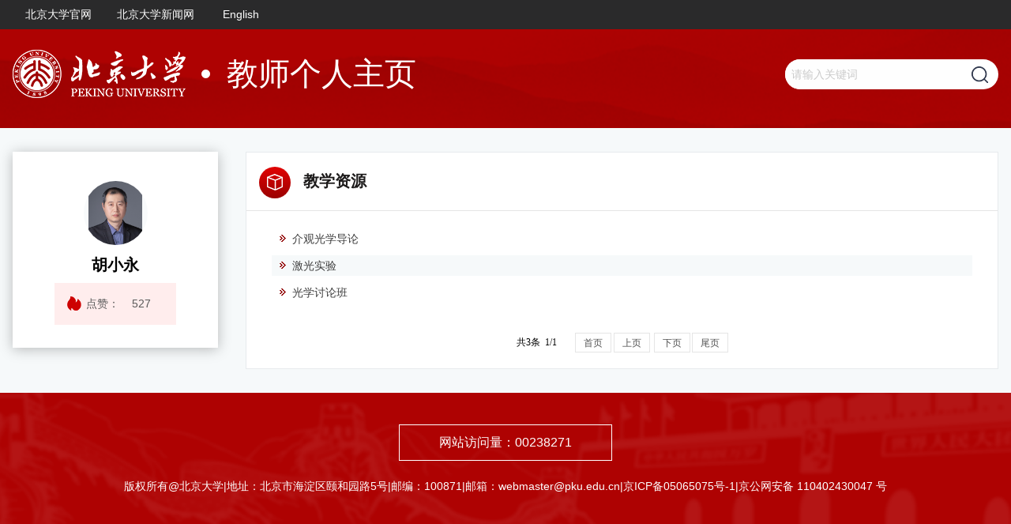

--- FILE ---
content_type: text/html
request_url: http://faculty.pku.edu.cn/huxiaoyong/zh_CN/jxzy/7485/list/index.htm
body_size: 4332
content:
<!DOCTYPE html>
<html lang="zh-cn">
<head><meta name="renderer" content="webkit"><meta http-equiv="X-UA-COMPATIBLE" content="IE=edge,chrome=1"/>
    <meta name="viewport" content="width=device-width, initial-scale=1">
    <meta http-equiv="Content-Type" content="text/html; charset=UTF-8">
    <meta name="viewport" content="width=device-width, initial-scale=1, minimum-scale=1, maximum-scale=1, user-scalable=no">
    <meta name="applicable-device" content="pc,mobile">
    <meta http-equiv="Content-Type" content="text/html; charset=UTF-8">
    <meta http-equiv="X-UA-Compatible" content="IE=9,IE=edge,chrome=1">
    <meta http-equiv="Cache-Control" content="no-transform">
    <meta http-equiv="Cache-Control" content="no-siteapp">
    <meta name="applicable-device" content="pc,mobile">
    <meta name="renderer" content="webkit">
    <meta name="screen-orientation" content="portrait">
    <meta name="x5-orientation" content="portrait">
    <title>胡小永 中文主页--教学资源</title><META Name="keywords" Content="胡小永," />
<META Name="description" Content="胡小永,Hu Xiaoyong,北京大学主页主页平台管理系统,教学资源胡小永," />
<META Name="format-detection" Content="telephone=no" />

    <link rel="stylesheet" href="/_ts/wlxydzmb/css/common.css">
    <link rel="stylesheet" href="/_ts/wlxydzmb/css/index.css">
    <link rel="stylesheet" href="/_ts/wlxydzmb/css/list.css">
    <link rel="stylesheet" href="/_ts/wlxydzmb/css/style-other.css">
    <!--[if lte IE 9]>
    <link rel="stylesheet" href="/_ts/wlxydzmb/css/ie9.css">
    <![endif]-->
    <!--[if gte IE 10]>
    <link rel="stylesheet" href="/_ts/wlxydzmb/css/ie10.css">
    <![endif]-->
<script language="javascript" src="/system/resource/js/jquery/jquery-latest.min.js"></script>
<!--Announced by Visual SiteBuilder 9-->
<link rel="stylesheet" type="text/css" href="/_ts/wlxydzmb/_sitegray/_sitegray_d.css" />
<script language="javascript" src="/_ts/wlxydzmb/_sitegray/_sitegray.js"></script>
<!-- CustomerNO:77656262657232307e7847545253544500000000 -->
<link rel="stylesheet" type="text/css" href="/wlxydzmb/common/list.vsb.css" />
<script type="text/javascript" src="/system/resource/js/vsbscreen.min.js" id="_vsbscreen" ></script>
<script type="text/javascript" src="/system/resource/js/counter.js"></script>
<script type="text/javascript">_jsq_(1002,'/common/list.jsp',-1,1616019862)</script>
</head>
<body > <div style='width:0px;height:0px;overflow: hidden;'><img src=""  /></div>



<div class="temp_page">
    


<div class="move_nav">
       
                
       
    </div>
    
    
    
    
    
    
    
    

    <div class="page_top">
        <div class="top_info">
            <div class="page_width clearfix">
                <div class="move_nav_title float-left"></div>
                <div class="float-left">
                
<script language="javascript" src="/system/resource/tsites/tsitesclick.js"></script>
<script> var _tsites_com_view_mode_type_=8;</script>
<a href="https://www.pku.edu.cn/"  target=_blank title="北京大学官网" >北京大学官网</a><a href="http://pkunews.pku.edu.cn/"  target=_blank title="北京大学新闻网" >北京大学新闻网</a>

                



<a href="http://faculty.pku.edu.cn/huxiaoyong/en/index.htm">English</a>



                </div>
            </div>
        </div>
        <div class="header">
            <div class="page_width flex-container align-justify align-middle">
                




<script> var _tsites_com_view_mode_type_=8;</script>


<div class="logo flex-container align-middle">
                    <a class="logo_link" href="http://faculty.pku.edu.cn">
                        <img src="/_resources/group1/M00/00/05/cxv0A14lCNyALmdfAAAXpIgQYHo299.png">
                    </a>
                    <div class="web_name">教师个人主页</div>
                </div>
                
<script language="javascript" src="/system/resource/tsites/com/search/tsitesearch.js"></script><script language="javascript" src="/system/resource/js/base64.js"></script><div class="search flex-container">
<form action="/huxiaoyong/zh_CN/search/7485/search/result.htm" method="post" id="searchform256400" style="display:inline" onsubmit="return (new TsiteSearch()).checkSearch('searchform256400','keyWord_temp');">
    <input type="hidden" name="tsites_search_content" id="tsites_search_content" value='' /><input type="hidden" name="_tsites_search_current_language_" id="_tsites_search_current_language_" value='zh_CN' />
    <input type="text" placeholder="请输入关键词" name="keyWord_temp" id="keyWord_temp" value=""> 
    <button type="button" class="search_btn" onclick="submitvalue();"></button>
</form>
</div>
<!--如果不能点击使用submitvalue()-->
<script>
function submitvalue()
{
    $('#searchform256400').submit();
}
</script>



            </div>

        </div>
    </div>

    <div class="main_index page_width clearfix">
        <div class="left_column float-left">
            <div class="te_pic f3">
                <div class="te_pic_one">

<img src="/_resources/group1/M00/00/13/cxv0A15vOw6AD2KWAAG1eRaSY3Q379.png"><script language="javascript" src="/system/resource/tsites/imagescale.js"></script>
<script type="text/javascript"> 
 var u_u5_pic = new ImageScale("u_u5_",226,273,true,true);u_u5_pic.addimg("/_resources/group1/M00/00/13/cxv0A15vOw6AD2KWAAG1eRaSY3Q379.png","","胡小永","1998");
</script>
</div>
                <div class="te_pic_name">胡小永<script> var _tsites_com_view_mode_type_=8;</script>
<script language="javascript" src="/system/resource/tsites/tsitesencrypt.js"></script></div>
                <div class="te_pic_hit"><span><i></i>点赞：<span id="_parise_obj_u7"></span><script language="javascript" src="/system/resource/tsites/TsitesPraiseUtil.js"></script>
<script> var _TsitesPraiseUtil_u7= new TsitesPraiseUtil();_TsitesPraiseUtil_u7.setParam({'nodeid':'_parise_obj_u7','iscanclickidobj':'iscanclick_parise_obj_u7','pdtype':'0','imageid':'_parise_imgobj_u7','apptype':'index','basenum':'0','uid':'1998','homepageid':1679,'limttype':'specilpage','limithour':0,'contentid':0});</script>
</span></div>
            </div>
            <div class="nav">


<div class="nav">
       
                
       
    </div>
    
    
    
    
    
    
    
    
</div>
        </div>
        <div class="right_column float-left">
            
            <div class="te_pic f3">
                

<div class="te_pic_one">
                    <img src="/_resources/group1/M00/00/13/cxv0A15vOw6AD2KWAAG1eRaSY3Q379.png">
                </div>
<script type="text/javascript"> 
 var u_u9_pic = new ImageScale("u_u9_",226,273,true,true);u_u9_pic.addimg("/_resources/group1/M00/00/13/cxv0A15vOw6AD2KWAAG1eRaSY3Q379.png","","胡小永","1998");
</script>

                <div class="te_pic_name">胡小永</div><script> var _tsites_com_view_mode_type_=8;</script>

                <div class="te_pic_hit">

<span><i></i>点赞：<span id="_parise_obj_u11"></span></span>
<script> var _TsitesPraiseUtil_u11= new TsitesPraiseUtil();_TsitesPraiseUtil_u11.setParam({'nodeid':'_parise_obj_u11','iscanclickidobj':'iscanclick_parise_obj_u11','pdtype':'0','imageid':'_parise_imgobj_u11','apptype':'index','basenum':'0','uid':'1998','homepageid':1679,'limttype':'specilpage','limithour':0,'contentid':0});</script>
</div>
            </div>
            
            <div class="model_cont f3">
                <div class="model_title m_line">
                    <div class="model_title_a clearfix">
<i class="model_icon"></i>教学资源</div>
                </div>
               
               
<script> var _tsites_com_view_mode_type_=8;</script>
<div class="pc_list">
 <div class="model_list list_two">

<a class="model_list_two"  href="/huxiaoyong/zh_CN/jxzy/7485/content/1075.htm#jxzy"><i class="qian_icon"></i>介观光学导论</a>
                    
<a class="model_list_two"  href="/huxiaoyong/zh_CN/jxzy/7485/content/1074.htm#jxzy"><i class="qian_icon"></i>激光实验</a>
                    
<a class="model_list_two"  href="/huxiaoyong/zh_CN/jxzy/7485/content/1073.htm#jxzy"><i class="qian_icon"></i>光学讨论班</a>
                    
</div>
<div class="pages" algin=center><INPUT TYPE=hidden NAME=actiontype VALUE=""><input type=hidden name="uid" value="1998"><input type=hidden name="tstreeid" value="7485"><input type=hidden name="wbtreeid" value="1002">
<style type="text/css">
.headStyle5p35wct3rm, .headStyle5p35wct3rm td, .headStyle5p35wct3rm div {font-size: 12px;font-family:宋体; color: #000000; margin-left: auto; margin-right: auto; line-height:14px;}
.defaultButtonStyle {font-size: 12px;font-family:宋体; height:20px;color: #000000;BORDER: #AFD5F5 1px solid; margin: 0px;padding: 0px; FILTER:progid:DXImageTransform.Microsoft.Gradient(GradientType=0,StartColorStr=#ffffff, EndColorStr=#BDDBF7);  CURSOR: pointer; line-height:14px;background:-webkit-gradient(linear, 0 0, 0 100%, from(#ffffff), to(#BDDBF7));background: -moz-linear-gradient( top,#ffffff,#BDDBF7);background:-ms-linear-gradient(top,#ffffff 0%,#bddbf7 100%)}
.defaultinputStyle {font-size: 12px;font-family:宋体; height:20px; border:1px solid #AFD5F5; line-height:14px;}
.colHeader {font-size: 12px;font-family:宋体; line-height:14px;}
.headStyle5p35wct3rm a, .pageList .this-page {font-size: 12px;font-family:宋体; display:inline-block; height:14px; padding: 2px 4px; border: solid 1px #AFD5F5; background: #fff; text-decoration: none; MARGIN-RIGHT: 1px;line-height:14px;}
.headStyle5p35wct3rm a:visited {font-size: 12px;font-family:宋体; color: #000000; text-decoration: none; line-height:14px;}
.headStyle5p35wct3rm .PrevDisabled {font-size: 12px;font-family:宋体; display:inline-block;height:14px;  margin-right: 3px; padding: 2px 4px; background: #fff;color:#ccc;border: solid 1px #AFD5F5; line-height:14px;}
.headStyle5p35wct3rm .SelectList {font-size: 12px;font-family:宋体;line-height:14px;}
.headStyle5p35wct3rm .Prev { font-size: 12px;font-family:宋体; margin-right: 3px; padding: 2px 4px;line-height:14px;}
.headStyle5p35wct3rm .break {font-size: 12px;font-family:宋体; border: none; text-decoration: none; line-height:14px;}
.headStyle5p35wct3rm .NextDisabled { font-size: 12px;font-family:宋体;display:inline-block; height:14px; margin-left: 2px; padding: 2px 4px;background: #fff;color:#ccc;border: solid 1px #AFD5F5; line-height:14px; }
.headStyle5p35wct3rm .Next { font-size: 12px;font-family:宋体; margin-left: 2px; padding: 2px 4px;line-height:14px;}
.headStyle5p35wct3rm .this-page {font-size: 12px;font-family:宋体;display:inline-block;height:14px;padding: 2px 4px; border: solid 1px #AFD5F5; background: #E1F0FD; font-weight: bold; color:black; MARGIN-RIGHT: 1px;line-height:14px;}
.headStyle5p35wct3rm a:hover {font-size: 12px;font-family:宋体;color: black; background: #EFF7FE; border-color: #AFD5F5; text-decoration: none;line-height:14px;}
.headStyle5p35wct3rm a:link {font-size: 12px;font-family:宋体;color: #000000; text-decoration: none;line-height:14px;}
.headStyle5p35wct3rm a:active { font-size: 12px;font-family:宋体;color: black; text-decoration: none; background: #EFF7FE; line-height:14px;}
</style><script language=javascript src="/system/resource/tsites/gotopage.js"></script><script type="text/javascript">function a256419_gopage_fun(){_simple_list_gotopage_fun(1,'a256419GOPAGE',1)}</script><table cellspacing=0 cellpadding=0 border=0><TR><td colspan=0><table cellspacing=0 class=headStyle5p35wct3rm width="100%" cellpadding=1><tr valign=middle><TD nowrap align=left width=1% id=fanye>共3条&nbsp;&nbsp;1/1&nbsp;</td><td nowrap align=left><div><span class=PrevDisabled>首页</span><span class=PrevDisabled>上页</span><span class=NextDisabled>下页</span><span class=NextDisabled>尾页</span></div></td></tr></table></table><script>(new TsitesClickUtil()).getClicks('u13','1998','jxzy','75160416C2FA4D80BDFBDFABF0ECA2A3;994D4AED915A46A2AC0E3DFC602EF41B;5F2572D9E60D4215AB68FCACFA94899B;');</script></div>
</div>
               
<script> var _tsites_com_view_mode_type_=8;</script>
<div class="move_list">


 <div class="model_list list_two"   id="containeru14"></div>

<script id="list" type="text/html">
    {{each list as contentValue index}}
<a class="model_list_two"  href="{{contentValue.url}}"><i class="qian_icon"></i>{{#contentValue.layoutTitle}}</a>
                    
{{/each}}
    </script>

<div class="pages" style="    text-align: center;padding-bottom: 15px;"   id='more_button_256449'>加载更多</div>
</div><script language="javascript" src="/system/resource/tsites/es5-shim.min.js"></script>
<script language="javascript" src="/system/resource/tsites/es5-sham.min.js"></script>
<script language="javascript" src="/system/resource/tsites/template-web.js"></script>
<script language="javascript" src="/system/resource/tsites/getcontentlist-art.js"></script>

<script type="text/javascript">jQuery(document).ready(function(){var load_p = {"contentType":"jxzy","viewUniqueId":"u14","containerID":"containeru14","nomore":"没有更多内容了","lang":"zh_CN","datasource":"current","lineId":"256449269C049E8F9F44FB864A3A3229B924D7","uid":'1998',"pdtype":0,"treeuuID":"B921908B9B9E4690911EE40B539D777A","homepageuuid":"8CC31892D3764E40BC3CA262614A5895","moreButtonId":"more_button_256449","viewId":256449,"siteOwner":1616019862,"pageNumber":10,"isPreview":false,"viewMode":8};(new tsites_mobile_list(load_p)).loadFirstPage();});</script>

            
            </div>
        </div>
    </div>
    <div class="footer apothem">
        
<div class="fwl"><span>网站访问量：<span id="u15_click"   style="border: none;padding:0"></span></span></div><script  type='text/javascript'>jQuery(document).ready(function(){(new TsitesClickUtil()).getHomepageClickByType(document.getElementById('u15_click'),0,8,'teacher','1998','8CC31892D3764E40BC3CA262614A5895');})</script>

        


<div class="dz"><span>版权所有@北京大学|地址：北京市海淀区颐和园路5号|邮编：100871|邮箱：webmaster@pku.edu.cn|京ICP备05065075号-1|京公网安备 110402430047 号 </span></div>
    </div>
</div>

<script src="/_ts/wlxydzmb/js/nav.min.js"></script>
</body>
</html>


--- FILE ---
content_type: text/html;charset=UTF-8
request_url: http://faculty.pku.edu.cn/system/resource/tsites/praise.jsp
body_size: 156
content:
{"status":true,"praise":527}

--- FILE ---
content_type: text/html;charset=UTF-8
request_url: http://faculty.pku.edu.cn/system/resource/tsites/praise.jsp
body_size: 156
content:
{"status":true,"praise":527}

--- FILE ---
content_type: text/html;charset=UTF-8
request_url: http://faculty.pku.edu.cn/system/resource/tsites/click.jsp
body_size: 284
content:
[{"click":1263,"dayclick":2,"uuid":"75160416C2FA4D80BDFBDFABF0ECA2A3"},{"click":1230,"dayclick":0,"uuid":"994D4AED915A46A2AC0E3DFC602EF41B"},{"click":1037,"dayclick":1,"uuid":"5F2572D9E60D4215AB68FCACFA94899B"},{"click":0,"dayclick":0,"uuid":""}]

--- FILE ---
content_type: text/html;charset=UTF-8
request_url: http://faculty.pku.edu.cn/system/resource/tsites/getlistcontent.jsp?uid=1998&teatreeuuid=B921908B9B9E4690911EE40B539D777A&homepageuuid=8CC31892D3764E40BC3CA262614A5895&lang=zh_CN&datasource=current&contentType=jxzy&viewmode=8&viewid=256449&siteOwner=1616019862&pdtype=0&isPreview=0&viewUniqueId=u14
body_size: 718
content:
[{"sourceType":0,"id":1075,"uuid":"75160416C2FA4D80BDFBDFABF0ECA2A3","title":"介观光学导论","tipsTitle":"介观光学导论","showTitle":"介观光学导论","showPubTime":"2020-02-11","pubDateYear":"2020","pubDateMonth":"2","pubDateDay":"11","typName":"","clickTimes":1176,"showClickTimes":"<span id=\"jxzy_u14_75160416C2FA4D80BDFBDFABF0ECA2A3\"><\/span>","updateClickTimes":"javascript:(new TsitesClickUtil()).updateClick('0006173318','jxzy','zh_CN','75160416C2FA4D80BDFBDFABF0ECA2A3',0,'B921908B9B9E4690911EE40B539D777A')","fileSize":0,"showDate":"2020-02-11","dateYear":"2020","dateMonth":"2","dateMonthem":"Feb","dateDay":"11","linkUrl":"","url":"/huxiaoyong/zh_CN/jxzy/7485/content/1075.htm#jxzy","layoutTitle":"介观光学导论"},{"sourceType":0,"id":1074,"uuid":"994D4AED915A46A2AC0E3DFC602EF41B","title":"激光实验","tipsTitle":"激光实验","showTitle":"激光实验","showPubTime":"2020-02-11","pubDateYear":"2020","pubDateMonth":"2","pubDateDay":"11","typName":"","clickTimes":1171,"showClickTimes":"<span id=\"jxzy_u14_994D4AED915A46A2AC0E3DFC602EF41B\"><\/span>","updateClickTimes":"javascript:(new TsitesClickUtil()).updateClick('0006173318','jxzy','zh_CN','994D4AED915A46A2AC0E3DFC602EF41B',0,'B921908B9B9E4690911EE40B539D777A')","fileSize":0,"showDate":"2020-02-11","dateYear":"2020","dateMonth":"2","dateMonthem":"Feb","dateDay":"11","linkUrl":"","url":"/huxiaoyong/zh_CN/jxzy/7485/content/1074.htm#jxzy","layoutTitle":"激光实验"},{"sourceType":0,"id":1073,"uuid":"5F2572D9E60D4215AB68FCACFA94899B","title":"光学讨论班","tipsTitle":"光学讨论班","showTitle":"光学讨论班","showPubTime":"2020-02-11","pubDateYear":"2020","pubDateMonth":"2","pubDateDay":"11","typName":"","clickTimes":982,"showClickTimes":"<span id=\"jxzy_u14_5F2572D9E60D4215AB68FCACFA94899B\"><\/span>","updateClickTimes":"javascript:(new TsitesClickUtil()).updateClick('0006173318','jxzy','zh_CN','5F2572D9E60D4215AB68FCACFA94899B',0,'B921908B9B9E4690911EE40B539D777A')","fileSize":0,"showDate":"2020-02-11","dateYear":"2020","dateMonth":"2","dateMonthem":"Feb","dateDay":"11","linkUrl":"","url":"/huxiaoyong/zh_CN/jxzy/7485/content/1073.htm#jxzy","layoutTitle":"光学讨论班"}]

--- FILE ---
content_type: text/html;charset=UTF-8
request_url: http://faculty.pku.edu.cn/system/resource/tsites/click.jsp
body_size: 148
content:
{"click":"00238271"}

--- FILE ---
content_type: text/html;charset=UTF-8
request_url: http://faculty.pku.edu.cn/system/resource/tsites/click.jsp
body_size: 278
content:
[{"click":1263,"dayclick":2,"uuid":"75160416C2FA4D80BDFBDFABF0ECA2A3"},{"click":1230,"dayclick":0,"uuid":"994D4AED915A46A2AC0E3DFC602EF41B"},{"click":1037,"dayclick":1,"uuid":"5F2572D9E60D4215AB68FCACFA94899B"}]

--- FILE ---
content_type: text/css
request_url: http://faculty.pku.edu.cn/_ts/wlxydzmb/css/common.css
body_size: 6993
content:
@charset "UTF-8";
@media print, screen and (min-width: 40em) {
  .reveal, .reveal.tiny, .reveal.small, .reveal.large {
    right: auto;
    left: auto;
    margin: 0 auto; } }

/*! normalize.css v8.0.0 | MIT License | github.com/necolas/normalize.css */
html {
  line-height: 1.15;
  -webkit-text-size-adjust: 100%; }

body {
  margin: 0; }

h1 {
  font-size: 2em;
  margin: 0.67em 0; }

hr {
  -webkit-box-sizing: content-box;
  box-sizing: content-box;
  height: 0;
  overflow: visible; }

pre {
  font-family: monospace, monospace;
  font-size: 1em; }

a {
  background-color: transparent;
    word-break: break-all; }

abbr[title] {
  border-bottom: none;
  text-decoration: underline;
  -webkit-text-decoration: underline dotted;
  text-decoration: underline dotted; }

b, strong {
  font-weight: bolder; }

code, kbd, samp {
  font-family: monospace, monospace;
  font-size: 1em; }

small {
  font-size: 80%; }

sub, sup {
  font-size: 75%;
  line-height: 0;
  position: relative;
  vertical-align: baseline; }

sub {
  bottom: -0.25em; }

sup {
  top: -0.5em; }

img {
  border-style: none; }

button,
input,
optgroup,
select,
textarea {
  font-family: inherit;
  font-size: 100%;
  line-height: 1.15;
  margin: 0; }

button,
input {
  overflow: visible; }

button,
select {
  text-transform: none; }

button,
[type="button"],
[type="reset"],
[type="submit"] {
  -webkit-appearance: button; }

button::-moz-focus-inner,
[type="button"]::-moz-focus-inner,
[type="reset"]::-moz-focus-inner,
[type="submit"]::-moz-focus-inner {
  border-style: none;
  padding: 0; }

button:-moz-focusring,
[type="button"]:-moz-focusring,
[type="reset"]:-moz-focusring,
[type="submit"]:-moz-focusring {
  outline: 1px dotted ButtonText; }

fieldset {
  padding: 0.35em 0.75em 0.625em; }

legend {
  -webkit-box-sizing: border-box;
  box-sizing: border-box;
  color: inherit;
  display: table;
  max-width: 100%;
  padding: 0;
  white-space: normal; }

progress {
  vertical-align: baseline; }

textarea {
  overflow: auto; }

[type="checkbox"],
[type="radio"] {
  -webkit-box-sizing: border-box;
  box-sizing: border-box;
  padding: 0; }

[type="number"]::-webkit-inner-spin-button,
[type="number"]::-webkit-outer-spin-button {
  height: auto; }

[type="search"] {
  -webkit-appearance: textfield;
  outline-offset: -2px; }

[type="search"]::-webkit-search-decoration {
  -webkit-appearance: none; }

::-webkit-file-upload-button {
  -webkit-appearance: button;
  font: inherit; }

details {
  display: block; }

summary {
  display: list-item; }

template {
  display: none; }

[hidden] {
  display: none; }

.foundation-mq {
  font-family: "small=0em&medium=40em&large=64em&xlarge=75em&xxlarge=90em"; }

html {
  -webkit-box-sizing: border-box;
  box-sizing: border-box;
  font-size: 100%; }

*, *::before, *::after {
  -webkit-box-sizing: inherit;
  box-sizing: inherit; }

body {
  margin: 0;
  padding: 0;
  background: #f6f9fa;
  font-family: "Helvetica Neue", Helvetica, Roboto, Arial, sans-serif;
  font-weight: normal;
  line-height: 1.5;
  color: #0a0a0a;
  -webkit-font-smoothing: antialiased;
  -moz-osx-font-smoothing: grayscale; }

img {
  display: inline-block;
  vertical-align: middle;
  max-width: 100%;
  max-height: 100%;
  -ms-interpolation-mode: bicubic; }

textarea {
  height: auto;
  min-height: 50px;
  border-radius: 0; }

select {
  -webkit-box-sizing: border-box;
  box-sizing: border-box;
  width: 100%;
  border-radius: 0; }

button {
  padding: 0;
  -webkit-appearance: none;
  -moz-appearance: none;
  appearance: none;
  border: 0;
  border-radius: 0;
  background: transparent;
  line-height: 1;
  cursor: auto; }

[data-whatinput='mouse'] button {
  outline: 0; }

pre {
  overflow: auto; }

button, input, optgroup, select, textarea {
  font-family: inherit; }

.is-visible {
  display: block !important; }

.is-hidden {
  display: none !important; }

[type='text'], [type='password'], [type='date'], [type='datetime'], [type='datetime-local'], [type='month'], [type='week'], [type='email'], [type='number'], [type='search'], [type='tel'], [type='time'], [type='url'], [type='color'],
textarea {
  display: block;
  -webkit-box-sizing: border-box;
  box-sizing: border-box;
  width: 100%;
  height: 2.4375rem;
  margin: 0 0 1rem;
  padding: 0.5rem;
  border: 1px solid #cacaca;
  border-radius: 0;
  background-color: #fefefe;
  -webkit-box-shadow: inset 0 1px 2px rgba(10, 10, 10, 0.1);
  box-shadow: inset 0 1px 2px rgba(10, 10, 10, 0.1);
  font-family: inherit;
  font-size: 1rem;
  font-weight: normal;
  line-height: 1.5;
  color: #0a0a0a;
  -webkit-transition: border-color 0.25s ease-in-out, -webkit-box-shadow 0.5s;
  transition: border-color 0.25s ease-in-out, -webkit-box-shadow 0.5s;
  transition: box-shadow 0.5s, border-color 0.25s ease-in-out;
  transition: box-shadow 0.5s, border-color 0.25s ease-in-out, -webkit-box-shadow 0.5s;
  -webkit-appearance: none;
  -moz-appearance: none;
  appearance: none; }

[type='text']:focus, [type='password']:focus, [type='date']:focus, [type='datetime']:focus, [type='datetime-local']:focus, [type='month']:focus, [type='week']:focus, [type='email']:focus, [type='number']:focus, [type='search']:focus, [type='tel']:focus, [type='time']:focus, [type='url']:focus, [type='color']:focus,
textarea:focus {
  outline: none;
  border: 1px solid #8a8a8a;
  background-color: #fefefe;
  -webkit-box-shadow: 0 0 5px #cacaca;
  box-shadow: 0 0 5px #cacaca;
  -webkit-transition: border-color 0.25s ease-in-out, -webkit-box-shadow 0.5s;
  transition: border-color 0.25s ease-in-out, -webkit-box-shadow 0.5s;
  transition: box-shadow 0.5s, border-color 0.25s ease-in-out;
  transition: box-shadow 0.5s, border-color 0.25s ease-in-out, -webkit-box-shadow 0.5s; }

textarea {
  max-width: 100%; }

textarea[rows] {
  height: auto; }

input:disabled, input[readonly],
textarea:disabled,
textarea[readonly] {
  background-color: #e6e6e6;
  cursor: not-allowed; }

[type='submit'],
[type='button'] {
  -webkit-appearance: none;
  -moz-appearance: none;
  appearance: none;
  border-radius: 0; }

input[type='search'] {
  -webkit-box-sizing: border-box;
  box-sizing: border-box; }

::-webkit-input-placeholder {
  color: #cacaca; }

:-ms-input-placeholder {
  color: #cacaca; }

::-ms-input-placeholder {
  color: #cacaca; }

::placeholder {
  color: #cacaca; }

[type='file'],
[type='checkbox'],
[type='radio'] {
  margin: 0 0 1rem; }

[type='checkbox'] + label,
[type='radio'] + label {
  display: inline-block;
  vertical-align: baseline;
  margin-left: 0.5rem;
  margin-right: 1rem;
  margin-bottom: 0; }

[type='checkbox'] + label[for],
[type='radio'] + label[for] {
  cursor: pointer; }

label > [type='checkbox'], label > [type='radio'] {
  margin-right: 0.5rem; }

[type='file'] {
  width: 100%; }

label {
  display: block;
  margin: 0;
  font-size: 0.875rem;
  font-weight: normal;
  line-height: 1.8;
  color: #0a0a0a; }

label.middle {
  margin: 0 0 1rem;
  padding: 0.5625rem 0; }

fieldset {
  margin: 0;
  padding: 0;
  border: 0; }

legend {
  max-width: 100%;
  margin-bottom: 0.5rem; }

.fieldset {
  margin: 1.125rem 0;
  padding: 1.25rem;
  border: 1px solid #cacaca; }

.fieldset legend {
  margin: 0;
  margin-left: -0.1875rem;
  padding: 0 0.1875rem; }

select {
  height: 2.4375rem;
  margin: 0 0 1rem;
  padding: 0.5rem;
  -webkit-appearance: none;
  -moz-appearance: none;
  appearance: none;
  border: 1px solid #cacaca;
  border-radius: 0;
  background-color: #fefefe;
  font-family: inherit;
  font-size: 1rem;
  font-weight: normal;
  line-height: 1.5;
  color: #0a0a0a;
  background-image: url("data:image/svg+xml;utf8,<svg xmlns='http://www.w3.org/2000/svg' version='1.1' width='32' height='24' viewBox='0 0 32 24'><polygon points='0,0 32,0 16,24' style='fill: rgb%28138, 138, 138%29'></polygon></svg>");
  background-origin: content-box;
  background-position: right -1rem center;
  background-repeat: no-repeat;
  background-size: 9px 6px;
  padding-right: 1.5rem;
  -webkit-transition: border-color 0.25s ease-in-out, -webkit-box-shadow 0.5s;
  transition: border-color 0.25s ease-in-out, -webkit-box-shadow 0.5s;
  transition: box-shadow 0.5s, border-color 0.25s ease-in-out;
  transition: box-shadow 0.5s, border-color 0.25s ease-in-out, -webkit-box-shadow 0.5s; }

@media screen and (min-width: 0\0) {
  select {
    background-image: url("[data-uri]"); } }

select:focus {
  outline: none;
  border: 1px solid #8a8a8a;
  background-color: #fefefe;
  -webkit-box-shadow: 0 0 5px #cacaca;
  box-shadow: 0 0 5px #cacaca;
  -webkit-transition: border-color 0.25s ease-in-out, -webkit-box-shadow 0.5s;
  transition: border-color 0.25s ease-in-out, -webkit-box-shadow 0.5s;
  transition: box-shadow 0.5s, border-color 0.25s ease-in-out;
  transition: box-shadow 0.5s, border-color 0.25s ease-in-out, -webkit-box-shadow 0.5s; }

select:disabled {
  background-color: #e6e6e6;
  cursor: not-allowed; }

select::-ms-expand {
  display: none; }

select[multiple] {
  height: auto;
  background-image: none; }

div, dl, dt, dd, ul, ol, li, h1, h2, h3, h4, h5, h6, pre, form, p, blockquote, th, td {
  margin: 0;
  padding: 0; }

p {
  margin-bottom: 1rem;
  font-size: inherit;
  line-height: 1.6;
  text-rendering: optimizeLegibility; 
  padding-left: 4.5rem;
}
  margin-left: 1rem;
i {
  font-style: italic;
  line-height: inherit; }

strong, b {
  font-weight: bold;
  line-height: inherit; }

small {
  font-size: 80%;
  line-height: inherit; }

h1, .h1, h2, .h2, h3, .h3, h4, .h4, h5, .h5, h6, .h6 {
  font-family: "Helvetica Neue", Helvetica, Roboto, Arial, sans-serif;
  font-style: normal;
  font-weight: normal;
  color: inherit;
  text-rendering: optimizeLegibility; }

h1 small, .h1 small, h2 small, .h2 small, h3 small, .h3 small, h4 small, .h4 small, h5 small, .h5 small, h6 small, .h6 small {
  line-height: 0;
  color: #cacaca; }

h1, .h1 {
  font-size: 1.5rem;
  line-height: 1.4;
  margin-top: 0;
  margin-bottom: 0.5rem; }

h2, .h2 {
  font-size: 1.25rem;
  line-height: 1.4;
  margin-top: 0;
  margin-bottom: 0.5rem; }

h3, .h3 {
  font-size: 1.1875rem;
  line-height: 1.4;
  margin-top: 0;
  margin-bottom: 0.5rem; }

h4, .h4 {
  font-size: 1.125rem;
  line-height: 1.4;
  margin-top: 0;
  margin-bottom: 0.5rem; }

h5, .h5 {
  font-size: 1.0625rem;
  line-height: 1.4;
  margin-top: 0;
  margin-bottom: 0.5rem; }

h6, .h6 {
  font-size: 1rem;
  line-height: 1.4;
  margin-top: 0;
  margin-bottom: 0.5rem; }

@media print, screen and (min-width: 40em) {
  h1, .h1 {
    font-size: 3rem; }
  h2, .h2 {
    font-size: 2.5rem; }
  h3, .h3 {
    font-size: 1.9375rem; }
  h4, .h4 {
    font-size: 1.5625rem; }
  h5, .h5 {
    font-size: 1.25rem; }
  h6, .h6 {
    font-size: 1rem; } }

a {
  line-height: inherit;
  color: #1779ba;
  text-decoration: none;
  cursor: pointer; }

a:hover, a:focus {
  color: #1468a0; }

a img {
  border: 0; }

hr {
  clear: both;
  max-width: 75rem;
  height: 0;
  margin: 1.25rem auto;
  border-top: 0;
  border-right: 0;
  border-bottom: 1px solid #cacaca;
  border-left: 0; }

ul, ol, dl {
  margin-bottom: 1rem;
  list-style-position: outside;
  line-height: 1.6; }

li {
  font-size: inherit; }

ul {
  margin-left: 1.25rem;
  list-style-type: disc; }

ol {
  margin-left: 1.25rem; }

ul ul, ol ul, ul ol, ol ol {
  margin-left: 1.25rem;
  margin-bottom: 0; }

dl {
  margin-bottom: 1rem; }

dl dt {
  margin-bottom: 0.3rem;
  font-weight: bold; }

blockquote {
  margin: 0 0 1rem;
  padding: 0.5625rem 1.25rem 0 1.1875rem;
  border-left: 1px solid #cacaca; }

blockquote, blockquote p {
  line-height: 1.6;
  color: #8a8a8a; }

cite {
  display: block;
  font-size: 0.8125rem;
  color: #8a8a8a; }

cite:before {
  content: "— "; }

abbr, abbr[title] {
  border-bottom: 1px dotted #0a0a0a;
  cursor: help;
  text-decoration: none; }

figure {
  margin: 0; }

code {
  padding: 0.125rem 0.3125rem 0.0625rem;
  border: 1px solid #cacaca;
  background-color: #e6e6e6;
  font-family: Consolas, "Liberation Mono", Courier, monospace;
  font-weight: normal;
  color: #0a0a0a; }

kbd {
  margin: 0;
  padding: 0.125rem 0.25rem 0;
  background-color: #e6e6e6;
  font-family: Consolas, "Liberation Mono", Courier, monospace;
  color: #0a0a0a; }

.subheader {
  margin-top: 0.2rem;
  margin-bottom: 0.5rem;
  font-weight: normal;
  line-height: 1.4;
  color: #8a8a8a; }

.lead {
  font-size: 125%;
  line-height: 1.6; }

.stat {
  font-size: 2.5rem;
  line-height: 1; }

p + .stat {
  margin-top: -1rem; }

ul.no-bullet, ol.no-bullet {
  margin-left: 0;
  list-style: none; }

.text-left {
  text-align: left; }

.text-right {
  text-align: right; }

.text-center {
  text-align: center; }

.text-justify {
  text-align: justify; }

table {
  border-collapse: collapse;
  width: 100%;
  margin-bottom: 1rem;
  border-radius: 0; }

thead, tbody, tfoot {
  border: 1px solid #f1f1f1;
  background-color: #fefefe; }

caption {
  padding: 0.5rem 0.625rem 0.625rem;
  font-weight: bold; }

thead {
  background: #f8f8f8;
  color: #0a0a0a; }

tfoot {
  background: #f1f1f1;
  color: #0a0a0a; }

thead tr, tfoot tr {
  background: transparent; }

thead th, thead td, tfoot th, tfoot td {
  padding: 0.5rem 0.625rem 0.625rem;
  font-weight: bold;
  text-align: left; }

tbody th, tbody td {
  padding: 0.5rem 0.625rem 0.625rem; }

tbody tr:nth-child(even) {
  border-bottom: 0;
  background-color: #f1f1f1; }

table.unstriped tbody {
  background-color: #fefefe; }

table.unstriped tbody tr {
  border-bottom: 0;
  border-bottom: 1px solid #f1f1f1;
  background-color: #fefefe; }

@media screen and (max-width: 63.99875em) {
  table.stack thead {
    display: none; }
  table.stack tfoot {
    display: none; }
  table.stack tr, table.stack th, table.stack td {
    display: block; }
  table.stack td {
    border-top: 0; } }

table.scroll {
  display: block;
  width: 100%;
  overflow-x: auto; }

table.hover thead tr:hover {
  background-color: #f3f3f3; }

table.hover tfoot tr:hover {
  background-color: #ececec; }

table.hover tbody tr:hover {
  background-color: #f9f9f9; }

table.hover:not(.unstriped) tr:nth-of-type(even):hover {
  background-color: #ececec; }

.table-scroll {
  overflow-x: auto; }

.float-left {
  float: left; }

.float-right {
  float: right; }

.float-center {
  display: block;
  margin-right: auto;
  margin-left: auto; }

.clearfix::before, .clearfix::after {
  display: table;
  content: ' ';
  -ms-flex-preferred-size: 0;
  flex-basis: 0;
  -webkit-box-ordinal-group: 2;
  -ms-flex-order: 1;
  order: 1; }

.clearfix::after {
  clear: both; }

.align-left {
  -webkit-box-pack: start;
  -ms-flex-pack: start;
  justify-content: flex-start; }

.align-right {
  -webkit-box-pack: end;
  -ms-flex-pack: end;
  justify-content: flex-end; }

.align-center {
  -webkit-box-pack: center;
  -ms-flex-pack: center;
  justify-content: center; }

.align-justify {
  -webkit-box-pack: justify;
  -ms-flex-pack: justify;
  justify-content: space-between; }

.align-spaced {
  -ms-flex-pack: distribute;
  justify-content: space-around; }

.align-top {
  -webkit-box-align: start;
  -ms-flex-align: start;
  align-items: flex-start; }

.align-self-top {
  -webkit-align-self: flex-start;
  -ms-flex-item-align: start;
  align-self: flex-start; }

.align-bottom {
  -webkit-box-align: end;
  -ms-flex-align: end;
  align-items: flex-end; }

.align-self-bottom {
  -webkit-align-self: flex-end;
  -ms-flex-item-align: end;
  align-self: flex-end; }

.align-middle {
  -webkit-box-align: center;
  -ms-flex-align: center;
  align-items: center; }

.align-self-middle {
  -webkit-align-self: center;
  -ms-flex-item-align: center;
  align-self: center; }

.align-stretch {
  -webkit-box-align: stretch;
  -ms-flex-align: stretch;
  align-items: stretch; }

.align-self-stretch {
  -webkit-align-self: stretch;
  -ms-flex-item-align: stretch;
  align-self: stretch; }

.align-center-middle {
  -webkit-box-pack: center;
  -ms-flex-pack: center;
  justify-content: center;
  -webkit-box-align: center;
  -ms-flex-align: center;
  align-items: center;
  -ms-flex-line-pack: center;
  align-content: center; }

.small-order-1 {
  -webkit-box-ordinal-group: 2;
  -ms-flex-order: 1;
  order: 1; }

.small-order-2 {
  -webkit-box-ordinal-group: 3;
  -ms-flex-order: 2;
  order: 2; }

.small-order-3 {
  -webkit-box-ordinal-group: 4;
  -ms-flex-order: 3;
  order: 3; }

.small-order-4 {
  -webkit-box-ordinal-group: 5;
  -ms-flex-order: 4;
  order: 4; }

.small-order-5 {
  -webkit-box-ordinal-group: 6;
  -ms-flex-order: 5;
  order: 5; }

.small-order-6 {
  -webkit-box-ordinal-group: 7;
  -ms-flex-order: 6;
  order: 6; }

@media print, screen and (min-width: 40em) {
  .medium-order-1 {
    -webkit-box-ordinal-group: 2;
    -ms-flex-order: 1;
    order: 1; }
  .medium-order-2 {
    -webkit-box-ordinal-group: 3;
    -ms-flex-order: 2;
    order: 2; }
  .medium-order-3 {
    -webkit-box-ordinal-group: 4;
    -ms-flex-order: 3;
    order: 3; }
  .medium-order-4 {
    -webkit-box-ordinal-group: 5;
    -ms-flex-order: 4;
    order: 4; }
  .medium-order-5 {
    -webkit-box-ordinal-group: 6;
    -ms-flex-order: 5;
    order: 5; }
  .medium-order-6 {
    -webkit-box-ordinal-group: 7;
    -ms-flex-order: 6;
    order: 6; } }

@media print, screen and (min-width: 64em) {
  .large-order-1 {
    -webkit-box-ordinal-group: 2;
    -ms-flex-order: 1;
    order: 1; }
  .large-order-2 {
    -webkit-box-ordinal-group: 3;
    -ms-flex-order: 2;
    order: 2; }
  .large-order-3 {
    -webkit-box-ordinal-group: 4;
    -ms-flex-order: 3;
    order: 3; }
  .large-order-4 {
    -webkit-box-ordinal-group: 5;
    -ms-flex-order: 4;
    order: 4; }
  .large-order-5 {
    -webkit-box-ordinal-group: 6;
    -ms-flex-order: 5;
    order: 5; }
  .large-order-6 {
    -webkit-box-ordinal-group: 7;
    -ms-flex-order: 6;
    order: 6; } }

.flex-container {
  display: -webkit-box;
  display: -ms-flexbox;
  display: flex; }

.flex-child-auto {
  -webkit-box-flex: 1;
  -ms-flex: 1 1 auto;
  flex: 1 1 auto; }

.flex-child-grow {
  -webkit-box-flex: 1;
  -ms-flex: 1 0 auto;
  flex: 1 0 auto; }

.flex-child-shrink {
  -webkit-box-flex: 0;
  -ms-flex: 0 1 auto;
  flex: 0 1 auto; }

.flex-dir-row {
  -webkit-box-orient: horizontal;
  -webkit-box-direction: normal;
  -ms-flex-direction: row;
  flex-direction: row; }

.flex-dir-row-reverse {
  -webkit-box-orient: horizontal;
  -webkit-box-direction: reverse;
  -ms-flex-direction: row-reverse;
  flex-direction: row-reverse; }

.flex-dir-column {
  -webkit-box-orient: vertical;
  -webkit-box-direction: normal;
  -ms-flex-direction: column;
  flex-direction: column; }

.flex-dir-column-reverse {
  -webkit-box-orient: vertical;
  -webkit-box-direction: reverse;
  -ms-flex-direction: column-reverse;
  flex-direction: column-reverse; }

@media print, screen and (min-width: 40em) {
  .medium-flex-container {
    display: -webkit-box;
    display: -ms-flexbox;
    display: flex; }
  .medium-flex-child-auto {
    -webkit-box-flex: 1;
    -ms-flex: 1 1 auto;
    flex: 1 1 auto; }
  .medium-flex-child-grow {
    -webkit-box-flex: 1;
    -ms-flex: 1 0 auto;
    flex: 1 0 auto; }
  .medium-flex-child-shrink {
    -webkit-box-flex: 0;
    -ms-flex: 0 1 auto;
    flex: 0 1 auto; }
  .medium-flex-dir-row {
    -webkit-box-orient: horizontal;
    -webkit-box-direction: normal;
    -ms-flex-direction: row;
    flex-direction: row; }
  .medium-flex-dir-row-reverse {
    -webkit-box-orient: horizontal;
    -webkit-box-direction: reverse;
    -ms-flex-direction: row-reverse;
    flex-direction: row-reverse; }
  .medium-flex-dir-column {
    -webkit-box-orient: vertical;
    -webkit-box-direction: normal;
    -ms-flex-direction: column;
    flex-direction: column; }
  .medium-flex-dir-column-reverse {
    -webkit-box-orient: vertical;
    -webkit-box-direction: reverse;
    -ms-flex-direction: column-reverse;
    flex-direction: column-reverse; } }

@media print, screen and (min-width: 64em) {
  .large-flex-container {
    display: -webkit-box;
    display: -ms-flexbox;
    display: flex; }
  .large-flex-child-auto {
    -webkit-box-flex: 1;
    -ms-flex: 1 1 auto;
    flex: 1 1 auto; }
  .large-flex-child-grow {
    -webkit-box-flex: 1;
    -ms-flex: 1 0 auto;
    flex: 1 0 auto; }
  .large-flex-child-shrink {
    -webkit-box-flex: 0;
    -ms-flex: 0 1 auto;
    flex: 0 1 auto; }
  .large-flex-dir-row {
    -webkit-box-orient: horizontal;
    -webkit-box-direction: normal;
    -ms-flex-direction: row;
    flex-direction: row; }
  .large-flex-dir-row-reverse {
    -webkit-box-orient: horizontal;
    -webkit-box-direction: reverse;
    -ms-flex-direction: row-reverse;
    flex-direction: row-reverse; }
  .large-flex-dir-column {
    -webkit-box-orient: vertical;
    -webkit-box-direction: normal;
    -ms-flex-direction: column;
    flex-direction: column; }
  .large-flex-dir-column-reverse {
    -webkit-box-orient: vertical;
    -webkit-box-direction: reverse;
    -ms-flex-direction: column-reverse;
    flex-direction: column-reverse; } }

.hide {
  display: none; }

.invisible {
  visibility: hidden; }

@media screen and (orientation: landscape) {
  .show-for-landscape,
  .hide-for-portrait {
    display: block !important; } }

@media screen and (orientation: portrait) {
  .show-for-landscape,
  .hide-for-portrait {
    display: none !important; } }

.hide-for-landscape,
.show-for-portrait {
  display: none !important; }

@media screen and (orientation: landscape) {
  .hide-for-landscape,
  .show-for-portrait {
    display: none !important; } }

@media screen and (orientation: portrait) {
  .hide-for-landscape, .show-for-portrait {
    display: block !important; } }

.f3 {
  background: #fff; }

.page_width {
  width: 1250px;
  margin: auto; }

.temp_page .move_nav {
  display: none; }

.temp_page .page_top .top_info {
  font-size: 0.875rem;
  background-color: #2a2a2b; }
  .temp_page .page_top .top_info .move_nav_title {
    display: none; }
  .temp_page .page_top .top_info a {
    padding: 0.5rem 1rem;
    display: inline-block;
    color: #fff; }

.temp_page .page_top .header {
  position: relative;
  background: #ae0202 url("../images/lyiya.png") center no-repeat;
  background-size: cover;
  padding: 1.625rem 0 2.375rem; }
  .temp_page .page_top .header .logo a.logo_link {
    display: block; }
  .temp_page .page_top .header .logo .web_name {
    font-family: "GBJenLei-Medium";
    font-size: 2.5rem;
    position: relative;
    color: #fff;
    padding-left: 2rem;
    margin-left: 1.25rem; }
    .temp_page .page_top .header .logo .web_name:before {
      position: absolute;
      content: "";
      left: 0;
      top: 0;
      bottom: 0;
      margin: auto;
      width: 0.6875rem;
      height: 0.6875rem;
      background-color: #ffffff;
      border-radius: 50%; }
  .temp_page .page_top .header .search {
    background: #fff;
    border-radius: 1.25rem;
    overflow: hidden;
    width: 16.875rem;
    height: 2.375rem; }
    .temp_page .page_top .header .search input {
      height: 100%;
      margin: 0;
      border: 0;
      -webkit-box-shadow: none;
      box-shadow: none;
      font-size: 0.875rem;
      width: 13.875rem;
      float: left;
      }
    .temp_page .page_top .header .search .search_btn {
      width: 3rem;
      height: 100%;
      background: url("../images/sercher_btn.png") center no-repeat;
      outline: none;
      cursor: pointer;
      }

.temp_page .main_index {
  margin: 1.875rem auto; }
  .temp_page .main_index .left_column {
    width: 16.25rem;
    margin-right: 2.1875rem; }
    .temp_page .main_index .left_column .nav {
      -webkit-box-shadow: 0px 2px 16px 0px rgba(0, 0, 0, 0.17);
              box-shadow: 0px 2px 16px 0px rgba(0, 0, 0, 0.17);
      margin-bottom: 0.375rem; }
      .temp_page .main_index .left_column .nav .yiji_nav {
        position: relative; }
        .temp_page .main_index .left_column .nav .yiji_nav .yiji_nav_a {
          position: relative; }
          .temp_page .main_index .left_column .nav .yiji_nav .yiji_nav_a a {
            color: #3d3d3d;
            display: block;
            margin: auto;
            padding: 1.125rem 2rem; }
          .temp_page .main_index .left_column .nav .yiji_nav .yiji_nav_a i.xial {
            position: absolute;
            top: 1.5rem;
            display: inline-block;
            width: 1rem;
            height: 1rem;
            right: 1rem;
            cursor: pointer;
            }
            .temp_page .main_index .left_column .nav .yiji_nav.curr .yiji_nav_a i.xial:before {
    background: #fff;
}
            .temp_page .main_index .left_column .nav .yiji_nav.curr .yiji_nav_a i.xial:after {
    background: #fff;
}
            .temp_page .main_index .left_column .nav .yiji_nav .yiji_nav_a i.xial:before {
              position: absolute;
              content: "";
              width: 0.5rem;
              height: 1px;
              background: #ae0202;
              -webkit-transform: rotate(45deg);
              transform: rotate(45deg);
              right: 0.35rem;
              top: 0;
              bottom: 0;
              margin: auto 0;
              }
            .temp_page .main_index .left_column .nav .yiji_nav .yiji_nav_a i.xial:after {
              position: absolute;
              content: "";
              width: 0.5rem;
              height: 1px;
              background: #ae0202;
              -webkit-transform: rotate(-45deg);
              transform: rotate(-45deg);
              left: 0.5rem;
              top: 0;
              bottom: 0;
              margin: auto 0;
              }
            .temp_page .main_index .left_column .nav .yiji_nav .yiji_nav_a i.xial.z_open:before {
              right: 1px;
              }
            .temp_page .main_index .left_column .nav .yiji_nav .yiji_nav_a i.xial.z_open:after {
              left: 0.1rem;
              }
          .temp_page .main_index .left_column .nav .yiji_nav .yiji_nav_a:after {
            position: absolute;
            content: "";
            left: 0;
            right: 0;
            bottom: 0;
            background: #e5e5e5;
            height: 1px; }
        .temp_page .main_index .left_column .nav .yiji_nav .erji_nav {
          padding: 1.125rem 2rem;
          font-size: 0.875rem;
          display: none; }
          .temp_page .main_index .left_column .nav .yiji_nav .erji_nav a {
            display: block;
            color: #3d3d3d;
            position: relative;
            padding-left: 1.25rem;
            padding-top: 0.625rem;
            padding-bottom: 0.625rem; }
            .temp_page .main_index .left_column .nav .yiji_nav .erji_nav a i {
              width: 0.625rem;
              height: 0.625rem;
              background: url(../images/icon.png) 0 -6.875rem no-repeat;
              display: inline-block;
              margin-right: 0.75rem;
              position: absolute;
              top: 0.95rem;
              left: 0; }
            .temp_page .main_index .left_column .nav .yiji_nav .erji_nav a.erji_curr {
              color: #ae0202; }
        .temp_page .main_index .left_column .nav .yiji_nav.curr .yiji_nav_a {
          background-image: -webkit-gradient(linear, right top, left top, from(rgba(78, 75, 74, 0.63)), color-stop(25%, rgba(167, 165, 165, 0.49)), color-stop(50%, rgba(254, 254, 254, 0.35)), color-stop(50%, rgba(255, 255, 255, 0.35)), to(rgba(78, 75, 74, 0.63))), -webkit-gradient(linear, left top, left bottom, from(#ae0202), to(#ae0202));
          background-image: linear-gradient(-90deg, rgba(78, 75, 74, 0.63) 0%, rgba(167, 165, 165, 0.49) 25%, rgba(254, 254, 254, 0.35) 50%, rgba(255, 255, 255, 0.35) 50%, rgba(78, 75, 74, 0.63) 100%), linear-gradient(#ae0202, #ae0202);
          background-blend-mode: overlay,normal;
          position: relative; }
          .temp_page .main_index .left_column .nav .yiji_nav.curr .yiji_nav_a a {
            color: #fff; }
        .temp_page .main_index .left_column .nav .yiji_nav:after {
          position: absolute;
          content: "";
          left: 0;
          right: 0;
          bottom: 0;
          background: #e5e5e5;
          height: 1px; }
        .temp_page .main_index .left_column .nav .yiji_nav:first-child:before {
          position: absolute;
          content: "";
          background-color: #cd0202;
          height: 0.1875rem;
          top: 0;
          left: 0;
          right: 0; }
    .temp_page .main_index .left_column .er_code {
      height: 170px;
      width: 100%;
      position: relative;
      margin-top: 1.25rem; }
      .temp_page .main_index .left_column .er_code .er_code_one {
        padding: 1.6875rem 0.75rem; }
      .temp_page .main_index .left_column .er_code:before {
        background-image: url("../images/er_code_b.png");
        background-repeat: no-repeat;
        position: absolute;
        content: "";
        background-color: #535353;
        top: 0;
        bottom: 0;
        left: 0;
        right: 0;
        z-index: -1; }
      .temp_page .main_index .left_column .er_code .er_code_img {
        background: url("../images/er_code_k.png") no-repeat;
        width: 4.875rem;
        height: 7.3125rem; }
      .temp_page .main_index .left_column .er_code .er_code_text {
        width: calc(100% - 4.875rem);
        color: #fff;
        padding-left: 0.75rem; }
        .temp_page .main_index .left_column .er_code .er_code_text span {
          display: block;
          line-height: 2rem; }
    .temp_page .main_index .left_column .te_pic {
      margin-bottom: 1.25rem;
      padding: 2.2rem 0.5rem 1.8rem;
      -webkit-box-shadow: 0px 2px 1rem 0px rgba(0, 0, 0, 0.26);
              box-shadow: 0px 2px 1rem 0px rgba(0, 0, 0, 0.26); }
      .temp_page .main_index .left_column .te_pic .te_pic_one {
        width: 5.3125rem;
        line-height: 5rem;
        height: 5.3125rem;
        margin: auto;
        background-color: #f8fafb;
        border-radius: 50%;
        border: solid 2px #ffffff;
        overflow: hidden;
        text-align: center; }
      .temp_page .main_index .left_column .te_pic .te_pic_name {
        font-size: 1.25rem;
        color: #010101;
        font-weight: bold;
        text-align: center;
        padding: 0.5rem 0; }
      .temp_page .main_index .left_column .te_pic .te_pic_hit {
        text-align: center;
        font-size: 0.875rem; }
        .temp_page .main_index .left_column .te_pic .te_pic_hit span {
          background-color: #ffeded;
          display: inline-block;
          padding: 0.5rem 1rem;
          color: #5a5a5a; }
          .temp_page .main_index .left_column .te_pic .te_pic_hit span i {
            display: inline-block;
            width: 1.125rem;
            height: 1.125rem;
            background: url(../images/icon.png) -4.25rem -0.1875rem no-repeat;
            vertical-align: sub;
            margin-right: 0.375rem; }
  .temp_page .main_index .right_column {
    width: calc(100% - (295rem/16)); }
    .temp_page .main_index .right_column .te_pic {
      display: none; }
    .temp_page .main_index .right_column .model_cont {
      border: solid 1px #e7eaed; }
      .temp_page .main_index .right_column .model_cont .model_title {
        position: relative;
        padding: 1rem; }
        .temp_page .main_index .right_column .model_cont .model_title .model_title_a {
          /* height: 2.5rem; */
          line-height: 2.5rem;
          font-size: 1.25rem;
          color: #1d1b1b;
          font-weight: bold;
          }
          .temp_page .main_index .right_column .model_cont .model_title .model_title_a i {
            display: inline-block;
            position: relative;
            margin-right: 1rem;
            width: 2.5rem;
            height: 2.5rem;
            border-radius: 50%;
            background-image: -webkit-gradient(linear, left bottom, left top, from(rgba(78, 75, 74, 0.63)), to(rgba(255, 255, 255, 0.63))), -webkit-gradient(linear, left top, left bottom, from(#ae0202), to(#ae0202));
            background-image: linear-gradient(0deg, rgba(78, 75, 74, 0.63) 0%, rgba(255, 255, 255, 0.63) 100%), linear-gradient(#ae0202, #ae0202);
            background-blend-mode: overlay,
 normal;
            vertical-align: middle; }
            .temp_page .main_index .right_column .model_cont .model_title .model_title_a i:before {
              position: absolute;
              content: "";
              width: 1.4375rem;
              height: 1.3125rem;
              background-image: url(../images/icon.png);
              background-repeat: no-repeat;
              left: 0;
              right: 0;
              top: 0;
              bottom: 0;
              margin: auto;
              background-position: 0px -4.6875rem; }
          .temp_page .main_index .right_column .model_cont .model_title .model_title_a a.a_more {
            font-weight: normal; }
        .temp_page .main_index .right_column .model_cont .model_title.m_line:after {
          position: absolute;
          content: "";
          bottom: 0;
          left: 0;
          right: 0;
          height: 1px;
          background: #e5e5e5; }

.temp_page .footer {
  background: #ae0202 url("../images/footer_bg.png") no-repeat;
  color: #fff;
  padding: 2.5rem 0 2.8125rem;
  background-size: cover; }
  .temp_page .footer .fwl {
    text-align: center;
    margin-bottom: 1.25rem; }
    .temp_page .footer .fwl span {
      border: 1px solid #fff;
      display: inline-block;
      padding: 0.625rem 3.125rem; }
  .temp_page .footer .dz {
    text-align: center;
    font-size: 0.875rem;
    line-height: 1.5rem; }
    .temp_page .footer .dz span {
      display: inline-block; }

@media all and (-ms-high-contrast: none), (-ms-high-contrast: active) {
  /* IE10+ CSS styles go here */
  .temp_page .main_index .left_column .nav .yiji_nav.curr .yiji_nav_a {
    background: #ae0202; }
  .temp_page .main_index .right_column .model_cont .model_title .model_title_a i {
    background: #ae0202; } }




/*分页*/
.pages table td,.pages table td div {
    font-family: "微软雅黑" !important;
}
.pages table{
    width: 50% !important;
    margin: 0 auto;}
.pages .PrevDisabled,.pages .Next,.pages a.Prev,.pages .NextDisabled {
    border: 1px solid #e5e5e5 !important;
    height: 25px !important;
    line-height: 25px !important;
    color: #535353 !important;
    padding: 0 10px !important;
    font-family: "微软雅黑" !important;
    vertical-align: middle;
}

.pages input[type="button"] {
    padding: 0 10px !important;
    height: 25px !important;
    line-height: 25px !important;
    background: #a20505 !important;
    color: #fff !important;
    border: 0 !important;
    vertical-align: top;
}

.pages input.defaultInputStyle {
    margin-left: 5px !important;
    margin-right: 5px !important;
    border: 1px solid #e5e5e5 !important;
    height: 25px !important;
    line-height: 25px !important;
    vertical-align: top;
    box-sizing: border-box;
    -moz-box-sizing: border-box;
    -webkit-box-sizing: border-box;
    padding: 0 5px !important;
}

.defaultButtonStyle {
    FILTER: progid:DXImageTransform.Microsoft.Gradient(GradientType=0,StartColorStr=#004D7A, EndColorStr=#004D7A)!important;
    CURSOR: pointer;
    line-height: 14px;
    background: -webkit-gradient(linear, 0 0, 0 100%, from(#004D7A), to(#004D7A))!important;
    background: -moz-linear-gradient( top,#004D7A,#004D7A)!important;
    background: -ms-linear-gradient(top,#004D7A 0%,#004D7A 100%)!important;
}

--- FILE ---
content_type: text/css
request_url: http://faculty.pku.edu.cn/_ts/wlxydzmb/css/index.css
body_size: 3599
content:
.temp_page .main_index .left_column .l_specialty .specialty {
  margin: 1.25rem 0;
  height: 3.75rem;
  background-color: #535353;
  -webkit-box-shadow: 0px 0px 9px 0px rgba(0, 0, 0, 0.1);
          box-shadow: 0px 0px 9px 0px rgba(0, 0, 0, 0.1);
  position: relative; }
  .temp_page .main_index .left_column .l_specialty .specialty:before {
    position: absolute;
    content: "";
    height: 0;
    width: 4rem;
    border-top: 3.75rem solid #ae0202;
    border-left: 0px solid transparent;
    border-right: 1rem solid transparent; }
  .temp_page .main_index .left_column .l_specialty .specialty i {
    text-align: center;
    padding-left: 0.625rem;
    font-size: 2.5rem;
    display: inline-block;
    color: #fff;
    font-weight: bold;
    position: relative;
    vertical-align: middle; }
  .temp_page .main_index .left_column .l_specialty .specialty a {
    font-size: 1.125rem;
    display: inline-block;
    line-height: 2rem;
    padding-left: 4rem;
    color: #fff;
    vertical-align: middle; }

.temp_page .main_index .left_column .contact .contact_title {
  height: 3.75rem;
  line-height: 3.75rem;
  background-color: #ae0202;
  text-align: center; }
  .temp_page .main_index .left_column .contact .contact_title span {
    display: inline-block;
    color: #ffffff;
    font-size: 1.25rem;
    font-weight: bold;
    position: relative; }
    .temp_page .main_index .left_column .contact .contact_title span:before {
      position: absolute;
      content: "";
      width: 9px;
      height: 9px;
      left: -2rem;
      top: 0;
      bottom: 0;
      margin: auto;
      border-radius: 50%;
      background-color: #ffffff;
      -webkit-box-shadow: 0px 2px 5px 0px
 #000000;
              box-shadow: 0px 2px 5px 0px
 #000000; }
    .temp_page .main_index .left_column .contact .contact_title span:after {
      position: absolute;
      content: "";
      width: 9px;
      height: 9px;
      right: -2rem;
      top: 0;
      bottom: 0;
      margin: auto;
      border-radius: 50%;
      background-color: #ffffff;
      -webkit-box-shadow: 0px 2px 5px 0px
 #000000;
              box-shadow: 0px 2px 5px 0px
 #000000; }

.temp_page .main_index .left_column .contact .contact_list {
  color: #616161;
  font-size: 0.875rem;
  background: url("../images/co_icon.png") center bottom no-repeat;
  background-size: cover;
  padding: 0.5rem 1.375rem; }
  .temp_page .main_index .left_column .contact .contact_list .contact_item {
    line-height: 1.375rem;
    margin: 0.5rem 0; }
    .temp_page .main_index .left_column .contact .contact_list .contact_item i {
      display: inline-block;
      width: 1.3125rem;
      height: 1.3125rem;
      background-image: url("../images/yb_icon.png");
      background-repeat: no-repeat;
      vertical-align: top;
      margin-right: 0.8rem; }
    .temp_page .main_index .left_column .contact .contact_list .contact_item span {
      display: inline-block;
      width: calc(100% - 2.1325rem); }
    .temp_page .main_index .left_column .contact .contact_list .contact_item.email i {
      background-position: 0 0.4375rem; }
    .temp_page .main_index .left_column .contact .contact_list .contact_item.M_phone i {
      background-position: 0 -2.125rem; }
    .temp_page .main_index .left_column .contact .contact_list .contact_item.postcode i {
      background-position: 0 -4.5625rem; }
    .temp_page .main_index .left_column .contact .contact_list .contact_item.fax i {
      background-position: 0 -7.375rem; }
    .temp_page .main_index .left_column .contact .contact_list .contact_item.phone i {
      background-position: 0 -9.75rem; }
    .temp_page .main_index .left_column .contact .contact_list .contact_item.address i {
      background-position: 0 -12.1875rem; }

.temp_page .main_index .right_column a.a_more {
  color: #1d1b1b;
  font-size: 0.875rem; }

.temp_page .main_index .right_column .teacher_info {
  width: 100%; }
  .temp_page .main_index .right_column .teacher_info .teacher_info_l {
    width: calc(100% - (244rem/16));
    margin-right: 1rem;
    border: solid 1px #e7eaed;
    padding-bottom: 2.75rem; }
    .temp_page .main_index .right_column .teacher_info .teacher_info_l .teacher_one {
      padding: 0 1.875rem; }
      .temp_page .main_index .right_column .teacher_info .teacher_info_l .teacher_one .te_one_t {
        height: 4.625rem;
        line-height: 4.625rem; }
        .temp_page .main_index .right_column .teacher_info .teacher_info_l .teacher_one .te_one_t .tubiao_1 {
          position: relative;
          width: 2.75rem;
          height: 4.625rem;
          background-image: -webkit-gradient(linear, left bottom, left top, from(rgba(78, 75, 74, 0.63)), to(rgba(255, 255, 255, 0.35))), -webkit-gradient(linear, left top, left bottom, from(#ae0202), to(#ae0202));
          background-image: linear-gradient(0deg, rgba(78, 75, 74, 0.63) 0%, rgba(255, 255, 255, 0.35) 100%), linear-gradient(#ae0202, #ae0202);
          background-blend-mode: overlay,
 normal;
          border-radius: 0px 0px 22px 22px;
          text-align: center;
          line-height: 4.625rem; }
          .temp_page .main_index .right_column .teacher_info .teacher_info_l .teacher_one .te_one_t .tubiao_1 i {
            width: 1.4375rem;
            height: 1.4375rem;
            display: inline-block;
            background: url("../images/icon.png") 0px 0px no-repeat;
            vertical-align: middle; }
        .temp_page .main_index .right_column .teacher_info .teacher_info_l .teacher_one .te_one_t .job_title {
          line-height: 2.125rem;
          width: calc(100% - 2.75rem);
          padding: 1.25rem 0;cursor: pointer; }
          .temp_page .main_index .right_column .teacher_info .teacher_info_l .teacher_one .te_one_t .job_title span {
            display: inline-block;
            font-size: 0.875rem; }
            .temp_page .main_index .right_column .teacher_info .teacher_info_l .teacher_one .te_one_t .job_title span.name_span {
              font-size: 1.625rem;
              color: #010101;
              font-weight: bold;
              margin-left: 1.25rem;
              margin-right: 1.875rem; }
            .temp_page .main_index .right_column .teacher_info .teacher_info_l .teacher_one .te_one_t .job_title span.hit i {
              display: inline-block;
              width: 1.125rem;
              height: 1.125rem;
              background: url("../images/icon.png") -4.25rem -0.1875rem no-repeat;
              vertical-align: sub;
              margin-right: 0.375rem; }
      .temp_page .main_index .right_column .teacher_info .teacher_info_l .teacher_one .te_one_f {
        margin-top: 0.875rem;
        font-size: 0.875rem;
        line-height: 1.875rem;
        text-align: justify;
        
        overflow: auto;
        height: 7.5rem;
        color: #505152;
        }



         .temp_page .main_index .right_column .teacher_info .teacher_info_l .teacher_one .te_one_f::-webkit-scrollbar {
  /*滚动条整体样式*/
  width : 0.2rem;  /*高宽分别对应横竖滚动条的尺寸*/
  height: 1px;
  }
  .temp_page .main_index .right_column .teacher_info .teacher_info_l .teacher_one .te_one_f::-webkit-scrollbar-thumb {
  /*滚动条里面小方块*/
  border-radius: 1rem;
  box-shadow   : inset 0 0 0.5rem rgba(0, 0, 0, 0.2);
  background   : #ffffff;
  }
  .temp_page .main_index .right_column .teacher_info .teacher_info_l .teacher_one .te_one_f::-webkit-scrollbar-track {
  /*滚动条里面轨道*/
  box-shadow   : inset 0 0 0.5rem rgba(0, 0, 0, 0.2);
  border-radius: 1rem;
  background   : #ededed;
  }
  .temp_page .main_index .right_column .teacher_info .teacher_info_r {
    width: 14.25rem;
    padding: 0.625rem;
    height: 15.8125rem;
    -webkit-box-shadow: 0px 2px 16px 0px rgba(0, 0, 0, 0.26);
            box-shadow: 0px 2px 16px 0px rgba(0, 0, 0, 0.26);
    line-height: 14.5rem;
    text-align: center; }

.temp_page .main_index .right_column .jy_jingl {
  line-height: 2.5rem;
  font-size: 1.25rem;
  color: #1d1b1b;
  font-weight: bold;
  padding: 1rem; }
  .temp_page .main_index .right_column .jy_jingl i {
    display: inline-block;
    position: relative;
    margin-right: 1rem;
    width: 2.5rem;
    height: 2.5rem;
    border-radius: 50%;
    background-image: -webkit-gradient(linear, left bottom, left top, from(rgba(78, 75, 74, 0.63)), to(rgba(255, 255, 255, 0.63))), -webkit-gradient(linear, left top, left bottom, from(#ae0202), to(#ae0202));
    background-image: linear-gradient(0deg, rgba(78, 75, 74, 0.63) 0%, rgba(255, 255, 255, 0.63) 100%), linear-gradient(#ae0202, #ae0202);
    background-blend-mode: overlay,
 normal;
    vertical-align: middle; }
    .temp_page .main_index .right_column .jy_jingl i:before {
      position: absolute;
      content: "";
      width: 1.4375rem;
      height: 1.3125rem;
      background: url("../images/icon.png") no-repeat;
      left: 0;
      right: 0;
      top: 0;
      bottom: 0;
      margin: auto; }
    .temp_page .main_index .right_column .jy_jingl i.jy:before {
      background-position: -0.125rem -2.625rem; }
    .temp_page .main_index .right_column .jy_jingl i.gz:before {
      background-position: -4.0625rem -2.5rem; }
  .temp_page .main_index .right_column .jy_jingl a.a_more {
    font-weight: normal; }

.temp_page .main_index .right_column .r_specialty {
  display: none; }

.temp_page .main_index .right_column .experience {
  margin: 1.5625rem -0.875rem; }
  .temp_page .main_index .right_column .experience .experience_one {
    width: 50%; }
    .temp_page .main_index .right_column .experience .experience_one .exp_item {
      margin: 0 0.875rem;
      border: solid 1px #e7eaed;
      padding: 1rem 1rem 0; }
      .temp_page .main_index .right_column .experience .experience_one .exp_item .jy_list {
        color: #424242;
        font-size: 0.875rem; }
        .temp_page .main_index .right_column .experience .experience_one .exp_item .jy_list .jy_item {
          position: relative;
          margin-top: 1.25rem; }
          .temp_page .main_index .right_column .experience .experience_one .exp_item .jy_list .jy_item .y_limit {
            margin-bottom: 0.2rem; }
            .temp_page .main_index .right_column .experience .experience_one .exp_item .jy_list .jy_item .y_limit span {
              padding: 0.3125rem;
              display: inline-block;
              background-color: #f6f9fa; }
          .temp_page .main_index .right_column .experience .experience_one .exp_item .jy_list .jy_item .j_limit {
            padding: 1rem 0; }
            .temp_page .main_index .right_column .experience .experience_one .exp_item .jy_list .jy_item .j_limit span {
              display: inline-block; }
              .temp_page .main_index .right_column .experience .experience_one .exp_item .jy_list .jy_item .j_limit span.z_line {
                position: relative;
                padding: 0 0.5rem; }
                .temp_page .main_index .right_column .experience .experience_one .exp_item .jy_list .jy_item .j_limit span.z_line:last-of-type:after {
                  width: 0; }
                .temp_page .main_index .right_column .experience .experience_one .exp_item .jy_list .jy_item .j_limit span.z_line:after {
                  position: absolute;
                  content: "";
                  right: 0;
                  width: 1px;
                  background: #424242;
                  height: 0.75rem;
                  top: 0;
                  bottom: 0;
                  margin: auto; }
          .temp_page .main_index .right_column .experience .experience_one .exp_item .jy_list .jy_item:after {
            position: absolute;
            content: "";
            bottom: 0;
            left: 0;
            right: 0;
            height: 1px;
            background-color: #e5e5e5; }
          .temp_page .main_index .right_column .experience .experience_one .exp_item .jy_list .jy_item:last-of-type:after {
            height: 0; }

.temp_page .main_index .right_column .exper_cont {
  border: solid 1px #e7eaed;
  margin-bottom: 1.875rem;
  font-size: 0.875rem;
  color: #3d3d3d; }
  .temp_page .main_index .right_column .exper_cont .exper_one {
    position: relative;
    padding: 0.75rem 0.875rem 0;
    border-bottom: solid 1px #e7eaed; }
  .temp_page .main_index .right_column .exper_cont .exper_title {
    font-size: 1.25rem;
    font-weight: bold;
    color: #1d1b1b;
    padding: 1.125rem 1.625rem 0.75rem;
    cursor: pointer; }
    .temp_page .main_index .right_column .exper_cont .exper_title.active {
      color: #fff;
      background-image: linear-gradient(-56deg, rgba(78, 75, 74, 0.63) 0%, rgba(255, 255, 255, 0.35) 100%), linear-gradient(#ae0202, #ae0202);
      background-blend-mode: overlay,normal;
      border-radius: 10px 10px 0px 0px;
      cursor: pointer; }
  .temp_page .main_index .right_column .exper_cont .tabs_cont {
    padding: 1.625rem 2.25rem;
    position: relative; }
    .temp_page .main_index .right_column .exper_cont .tabs_cont .tabs_cont_1 {
      display: none; }
      .temp_page .main_index .right_column .exper_cont .tabs_cont .tabs_cont_1 .a_more {
        position: absolute;
        right: 1rem;
        top: -2.1rem; }
      .temp_page .main_index .right_column .exper_cont .tabs_cont .tabs_cont_1 .jb_inin {
        width:49.3333%;
        padding: 0.5rem 0; }
      .temp_page .main_index .right_column .exper_cont .tabs_cont .tabs_cont_1 .model_list .model_list_two {
        display: block;
        position: relative;
        line-height: 1.625rem;
        color: #3d3d3d;
        padding-left: 1.125rem; }
        .temp_page .main_index .right_column .exper_cont .tabs_cont .tabs_cont_1 .model_list .model_list_two i {
          width: 0.625rem;
          height: 0.625rem;
          background: url(../images/icon.png) 0 -6.875rem no-repeat;
          display: inline-block;
          margin-right: 0.75rem;
          position: absolute;
          top: 0.5rem;
          left: 0; }

.temp_page .main_index .right_column .team_cy {
  border: solid 1px #e7eaed; }
  .temp_page .main_index .right_column .team_cy .b_line {
    position: relative; }
    .temp_page .main_index .right_column .team_cy .b_line:after {
      position: absolute;
      content: "";
      bottom: 0;
      left: 0;
      right: 0;
      height: 1px;
      background: #e5e5e5; }
  .temp_page .main_index .right_column .team_cy .team_list {
    font-size: 14px;
    color: #3d3d3d;
    padding: 1rem; }
    .temp_page .main_index .right_column .team_cy .team_list .team_intro {
      line-height: 1.5rem; }
      .temp_page .main_index .right_column .team_cy .team_list .team_intro .team_name {
        font-weight: bold; }
    .temp_page .main_index .right_column .team_cy .team_list .team_pic {
      margin: 1rem -0.5625rem 0;
      padding-bottom: 1rem; }
      .temp_page .main_index .right_column .team_cy .team_list .team_pic .team_pic_item {
        width: 16.6667%; }
        .temp_page .main_index .right_column .team_cy .team_list .team_pic .team_pic_item .team_p {
          margin: 0 0.5625rem;
          text-align: center; }
          .temp_page .main_index .right_column .team_cy .team_list .team_pic .team_pic_item .team_p a {
            display: block; }
            .temp_page .main_index .right_column .team_cy .team_list .team_pic .team_pic_item .team_p a.a_team_p {
              padding: 0.4375rem;
              height: 9.75rem;
              width: 100%;
              line-height: 8.7rem;
              border: solid 1px #e5e5e5; }
            .temp_page .main_index .right_column .team_cy .team_list .team_pic .team_pic_item .team_p a.a_team_n {
              line-height: 2.125rem;
              color: #3d3d3d;
              overflow: hidden;
              text-overflow: ellipsis;
              white-space: nowrap; }
    .temp_page .main_index .right_column .team_cy .team_list .team_item .team_pic .team_pic_item {
      width: 20%; }
      .temp_page .main_index .right_column .team_cy .team_list .team_item .team_pic .team_pic_item .team_p a.a_team_p {
        height: 12.0625rem;
        line-height: 10.8125rem; }

.temp_page .main_index .right_column .r_contact {
  display: none; }

@media print, screen and (max-width: 85.375em) {
  /*1366*/
  .temp_page .main_index .left_column .contact .contact_title span:before {
    left: -1rem; }
  .temp_page .main_index .left_column .contact .contact_title span:after {
    right: -1rem; } }

@media print, screen and (max-width: 75.25em) {
  /*1204*/
  .temp_page .main_index .right_column .r_specialty {
    display: block;
    margin: 0 -1rem; }
    .temp_page .main_index .right_column .r_specialty .specialty {
      margin: 1.25rem 1rem 0;
      height: 3.75rem;
      background-color: #535353;
      width: calc(50% - 2rem);
      float: left;
      -webkit-box-shadow: 0px 0px 9px 0px rgba(0, 0, 0, 0.1);
              box-shadow: 0px 0px 9px 0px rgba(0, 0, 0, 0.1);
      position: relative; }
      .temp_page .main_index .right_column .r_specialty .specialty:before {
        position: absolute;
        content: "";
        height: 0;
        width: 4rem;
        border-top: 3.75rem solid #ae0202;
        border-left: 0px solid transparent;
        border-right: 1rem solid transparent; }
      .temp_page .main_index .right_column .r_specialty .specialty i {
        text-align: center;
        padding-left: 0.625rem;
        font-size: 2.5rem;
        display: inline-block;
        color: #fff;
        font-weight: bold;
        position: relative;
        vertical-align: middle; }
      .temp_page .main_index .right_column .r_specialty .specialty a {
        font-size: 1.125rem;
        display: inline-block;
        line-height: 2rem;
        padding-left: 4rem;
        color: #fff;
        vertical-align: middle; }
  .temp_page .main_index .right_column .r_contact {
    display: block;
    margin-top: 1.875rem; }
    .temp_page .main_index .right_column .r_contact .contact_title {
      height: 3.75rem;
      line-height: 3.75rem;
      background-color: #ae0202;
      text-align: center; }
      .temp_page .main_index .right_column .r_contact .contact_title span {
        display: inline-block;
        color: #ffffff;
        font-size: 1.25rem;
        font-weight: bold;
        position: relative; }
        .temp_page .main_index .right_column .r_contact .contact_title span:before {
          position: absolute;
          content: "";
          width: 9px;
          height: 9px;
          left: -2rem;
          top: 0;
          bottom: 0;
          margin: auto;
          border-radius: 50%;
          background-color: #ffffff;
          -webkit-box-shadow: 0px 2px 5px 0px
 #000000;
                  box-shadow: 0px 2px 5px 0px
 #000000; }
        .temp_page .main_index .right_column .r_contact .contact_title span:after {
          position: absolute;
          content: "";
          width: 9px;
          height: 9px;
          right: -2rem;
          top: 0;
          bottom: 0;
          margin: auto;
          border-radius: 50%;
          background-color: #ffffff;
          -webkit-box-shadow: 0px 2px 5px 0px
 #000000;
                  box-shadow: 0px 2px 5px 0px
 #000000; }
    .temp_page .main_index .right_column .r_contact .contact_list {
      color: #616161;
      font-size: 0.875rem;
      background: url("../images/co_icon.png") center bottom no-repeat;
      background-size: cover;
      padding: 0.5rem 1.375rem; }
      .temp_page .main_index .right_column .r_contact .contact_list .contact_item {
        line-height: 1.375rem;
        margin: 0.5rem 0;
        width: 50%;
        float: left; }
        .temp_page .main_index .right_column .r_contact .contact_list .contact_item i {
          display: inline-block;
          width: 1.3125rem;
          height: 1.3125rem;
          background-image: url("../images/yb_icon.png");
          background-repeat: no-repeat;
          vertical-align: top;
          margin-right: 0.8rem; }
        .temp_page .main_index .right_column .r_contact .contact_list .contact_item span {
          display: inline-block;
          width: calc(100% - 2.1325rem); }
        .temp_page .main_index .right_column .r_contact .contact_list .contact_item.email i {
          background-position: 0 0.4375rem; }
        .temp_page .main_index .right_column .r_contact .contact_list .contact_item.M_phone i {
          background-position: 0 -2.125rem; }
        .temp_page .main_index .right_column .r_contact .contact_list .contact_item.postcode i {
          background-position: 0 -4.5625rem; }
        .temp_page .main_index .right_column .r_contact .contact_list .contact_item.fax i {
          background-position: 0 -7.375rem; }
        .temp_page .main_index .right_column .r_contact .contact_list .contact_item.phone i {
          background-position: 0 -9.75rem; }
        .temp_page .main_index .right_column .r_contact .contact_list .contact_item.address i {
          background-position: 0 -12.1875rem; }
  .temp_page .main_index .right_column .teacher_info .teacher_info_l .teacher_one {
    padding: 0 1rem; } }

@media print, screen and (max-width: 48em) {
  /*768*/
  .temp_page .main_index .right_column .teacher_info .teacher_info_l .teacher_one .te_one_t .job_title {
    padding: 0.4rem 0;cursor: pointer; }
  .temp_page .main_index .right_column .teacher_info .teacher_info_l .teacher_one .te_one_t .job_title span.name_span {
    width: 100%;
    margin-right: 0; }
  .temp_page .main_index .right_column .teacher_info .teacher_info_l .teacher_one .te_one_t .job_title span {
    margin-left: 1.25rem; }
  .temp_page .main_index .right_column .experience .experience_one {
    width: 100%; }
  .temp_page .main_index .right_column .exper_cont .exper_title {
    padding: 1.125rem 1rem 0.75rem;
    font-size: 1rem; }
  .temp_page .main_index .right_column .team_cy .team_list .team_pic .team_pic_item {
    width: 33.333%; }
  .temp_page .main_index .right_column .teacher_info .teacher_info_l .teacher_one .te_one_t .job_title span.name_span {
    font-size: 1.25rem; }
  .temp_page .main_index .right_column .jy_jingl {
    font-size: 1rem; } }

@media print, screen and (max-width: 33.75em) {
  /*540*/
  .temp_page .main_index .right_column .exper_cont:after {
    clear: both;
    content: '';
    display: block; }
  .temp_page .main_index .right_column .exper_cont .exper_title.active {
    border-radius: 0; }
  .temp_page .main_index .right_column .exper_cont .exper_one {
    width: 100%;
    white-space: nowrap;
    overflow: auto; }
  .temp_page .main_index .right_column .exper_cont .exper_title {
    display: inline-block;
    padding: 1.125rem 0.5rem 0.75rem;
    font-size: 1rem;
    background: #ccc; }
    .temp_page .main_index .right_column .exper_cont .exper_title.float-left {
      float: initial; }
  .temp_page .main_index .right_column .teacher_info .teacher_info_l {
    width: 100%;
    margin-right: 0;
    margin-top: 1rem; }
  .temp_page .main_index .right_column .teacher_info .teacher_info_r {
    width: 100%; }
  .temp_page .main_index .right_column .r_specialty {
    margin: 0; }
    .temp_page .main_index .right_column .r_specialty .specialty {
      width: 100%;
      margin: 1.25rem 0 0; }
  .temp_page .main_index .right_column .r_contact .contact_list .contact_item {
    width: 100%; }
  .temp_page .main_index .right_column .team_cy .team_list .team_pic .team_pic_item {
    width: 50%; }
  .temp_page .main_index .right_column .exper_cont .tabs_cont {
    padding: 1.625rem 1rem 3rem; }
  .temp_page .main_index .right_column .exper_cont .tabs_cont .tabs_cont_1 .jb_inin {
    width: 100%;
    padding-left: 1rem;
    padding-right: 1rem; }
    .temp_page .main_index .right_column .exper_cont .tabs_cont .tabs_cont_1 .jb_inin:nth-child(2n) {
      background-color: #f6f9fa; }
  .temp_page .main_index .right_column .exper_cont .tabs_cont .tabs_cont_1 .a_more {
    left: 1rem;
    bottom: 1rem;
    top: auto;
    margin: auto;
    text-align: center; }
  .temp_page .main_index .right_column .team_cy .team_list .team_item .team_pic .team_pic_item {
    width: 50%; } }

@media print, screen and (max-width: 23.4375em) {
  /*375*/ }

@media print, screen and (max-width: 20em) {
  /*320*/
  .temp_page .main_index .right_column .team_cy .team_list .team_item .team_pic .team_pic_item {
    width: 100%; }
  .temp_page .main_index .right_column .teacher_info .teacher_info_l .teacher_one .te_one_t .tubiao_1 {
    display: none; }
  .temp_page .main_index .right_column .teacher_info .teacher_info_l .teacher_one .te_one_t .job_title {
    width: 100%;cursor: pointer; }
  .temp_page .main_index .right_column .teacher_info .teacher_info_l .teacher_one .te_one_t .job_title span {
    margin-left: 0; }
  .temp_page .main_index .right_column .teacher_info .teacher_info_l .teacher_one .te_one_t .job_title span.name_span {
    margin-left: 0; } }

@media all and (-ms-high-contrast: none), (-ms-high-contrast: active) {
  /* IE10+ CSS styles go here */
  .temp_page .main_index .right_column .teacher_info .teacher_info_l .teacher_one .te_one_t .tubiao_1 {
    background: #ae0202; }
  .temp_page .main_index .right_column .experience .experience_one .exp_item .jy_jingl i {
    background: #ae0202; }
  .temp_page .main_index .right_column .exper_cont .exper_title.active {
    background: #ae0202; }
  .temp_page .main_index .right_column .jy_jingl i {
    background: #ae0202; } }

--- FILE ---
content_type: application/javascript
request_url: http://faculty.pku.edu.cn/system/resource/tsites/TsitesPraiseUtil.js
body_size: 1520
content:
function TsitesPraiseUtil() {
	var _this = this;
	_this.nodeid;
	_this.iscanclickidobj;
	_this.imageid;
	_this.apptype = "";
	_this.basenum = 0;
	_this.uid = "";
	_this.homepageid = 0;
	_this.contentid = 0;
	_this.pdtype = 1;
	_this.nodeObj = null;
	_this.isCanclickidobj = null;
	_this.action = "/system/resource/tsites/praise.jsp";
	_this.praiseNum = 0;
	_this.praiseing = false;
	_this.limttype = 'allpage';
	_this.limithour = 24;
	_this.setParam = function(param) {
		_this.nodeid = param.nodeid ? param.nodeid : 0;
		_this.iscanclickidobj = param.iscanclickidobj ? param.iscanclickidobj : 0;
		_this.apptype = param.apptype ? param.apptype : "";
		_this.basenum = param.basenum ? param.basenum : 0;
		_this.uid = param.uid ? param.uid : 0;
		_this.homepageid = param.homepageid ? param.homepageid : 0;
		_this.contentid = param.contentid ? param.contentid : 0;
		_this.imageid = param.imageid ? param.imageid : 0;
		_this.limttype = param.limttype ? param.limttype : 'allpage';
		_this.pdtype = param.pdtype?param.pdtype:1;
		_this.limithour = param.limithour ? param.limithour : 24;
		if (_this.nodeid) {
			_this.nodeObj = jQuery("#" + _this.nodeid);
		}
		if (_this.iscanclickidobj) {
			_this.isCanclickidobj = jQuery("#" + _this.iscanclickidobj);
		}
		jQuery.ajax({
	          url: "/system/resource/js/jquery/jquery.cookie.js",
	          dataType: "script",
	          cache: true
	    }).done(function() {
	    	_this.getPraise();
			_this.bindClickMethod();
	    });
	}
	/**
	 * 更新一个内容的点赞次数
	 */
	_this.updatePraise = function() {
		if(_this.praiseing==true)
		{
			return;
		}
		_this.praiseing = true;
		var locationurl = window.location.host;
		// var key = "tsites_praise_";
		// if(_this.limttype=='allpage')
		// {
		// 	key += _this.uid;
		// }else if(_this.limttype=='specilpage')
		// {
		// 	key += +_this.uid+"_"+_this.homepageid;
		// }
		// var al = _this.getCookie(key);
		// if(al!=1)
		// {
		//	_this.setCookie(key, "1", {  path: '/' },_this.limithour);
			jQuery.post(_this.action, {
				"uid" : _this.uid,
				"homepageid" : _this.homepageid,
				"apptype" : _this.apptype,
				"contentid" : _this.contentid,
				"pdtype":_this.pdtype,
				"limttype":_this.limttype,
				"limithour":_this.limithour,
				"ac" : "updatePraise"
			}, function(data) {
				console.log(data)
				if (data != null && data.status) {
					_this.praiseNum++;
					_this.nodeObj.html(_this.praiseNum);
				}
				_this.praiseing = false;
			}, "json");
		}
	// }

	/**
	 * 查询一个内容点赞次数
	 *
	 */
	_this.getPraise = function() {
		/**
		 * 是否可以进行点赞
		 *
		 */
		// var key = "tsites_praise_";
		// if(_this.limttype=='allpage')
		// {
		// 	key += _this.uid;
		// }else if(_this.limttype=='specilpage')
		// {
		// 	key += +_this.uid+"_"+_this.homepageid;
		// }
		// var a2 = _this.getCookie(key);
		// if(a2==1)
		// {
		// 	_this.isCanclickidobj.val("false");
		// }

		jQuery.post(_this.action, {
			"uid" : _this.uid,
			"homepageid" : _this.homepageid,
			"apptype" : _this.apptype,
			"contentid" : _this.contentid,
			"pdtype":_this.pdtype,
			"basenum":_this.basenum,
			"limttype":_this.limttype,
			"ac" : "getPraise"
		}, function(data) {
			if (_this.nodeObj && data) {
				_this.nodeObj.html(data.praise);
				_this.praiseNum = data.praise;
			}
		}, "json");
	}

	/**
	 * 对点赞对象做事件绑定
	 */
	_this.bindClickMethod = function() {
		$("#" + _this.imageid).bind("click", function() {
			_this.updatePraise();
		});
	}
	//得到cookie值
	// Retrieve the value of the cookie with the specified name.
	_this.getCookie = function(sName)
	{
	    // cookies are separated by semicolons
	    var aCookie = document.cookie.split("; ");
	    for(var i = 0; i < aCookie.length; i++)
	    {
	        var aCrumb = aCookie[i].split("=");
	        if(sName == aCrumb[0])
	            return unescape(aCrumb[1]);
	    }
	    return null;
	}

	//设置cookie值
	// Create a cookie with the specified name and value.
	// The cookie expires after one year.
	_this.setCookie = function(sName, sValue,path,oh)
	{
		var expires = "";
		if(oh>0)
		{
			var exp = new Date();
			exp.setTime(exp.getTime() + oh * 60* 60 * 1000);//过期时间
			expires = exp.toGMTString();
		}
		if(expires!="")
		{
			document.cookie = sName + "=" + escape(sValue)+";path="+path.path + ";expires="+expires;
		}else
		{
			document.cookie = sName + "=" + escape(sValue)+";path="+path.path  + ";";
		}
	}
}


--- FILE ---
content_type: application/javascript
request_url: http://faculty.pku.edu.cn/_ts/wlxydzmb/js/nav.min.js
body_size: 553
content:
$(function(){for(var e=$(".yiji_nav"),i=0;i<e.length;i++)$(e[i]).find("i.xial").click(function(e){e.preventDefault(),$(this).hasClass("z_open")?($(this).removeClass("z_open"),$(this).parent(".yiji_nav_a").siblings(".erji_nav").slideUp()):($(this).addClass("z_open"),$(this).parent(".yiji_nav_a").siblings(".erji_nav").slideDown())});$(document).on("touchend",".move_nav_title",function(e){e.preventDefault(),$(".move_nav").animate({left:"0"},200),$("body").css("overflow","hidden"),$("body").append("<div id='shade' style='position: fixed;z-index: 1;top: 0;bottom: 0;left: 0;right: 0;background: #000;opacity: 0.5;width: 100%;height: 100%'></div>"),$("#shade").on("touchend",function(e){$(".move_nav").animate({left:"-40%"},200),$("body").css("overflow","auto"),$("#shade").remove(),e.preventDefault()})}),$("i.xial").on("touchend",function(e){e.stopPropagation(),$(e).hasClass("z_open")?($(e).removeClass("z_open"),$(e).parent(".yiji_nav_a").siblings(".erji_nav").slideUp()):($(e).addClass("z_open"),$(e).parent(".yiji_nav_a").siblings(".erji_nav").slideDown())}),$(document).on("click",".move_nav_title",function(e){e.preventDefault(),$(".move_nav").animate({left:"0"},200),$("body").css("overflow","hidden"),$("body").append("<div id='shade' style='position: absolute;top: 0;bottom: 0;left: 0;right: 0;background: #000;opacity: 0.5;width: 100%;height: 100%'></div>"),$("#shade").on("click",function(e){$(".move_nav").animate({left:"-40%"},200),$("body").css("overflow","auto"),$("#shade").remove(),e.preventDefault()})}),$("i.xial").on("click",function(e){e.stopPropagation(),$(e).hasClass("z_open")?($(e).removeClass("z_open"),$(e).parent(".yiji_nav_a").siblings(".erji_nav").slideUp()):($(e).addClass("z_open"),$(e).parent(".yiji_nav_a").siblings(".erji_nav").slideDown())}),$(".nav").find(".erji_curr").length>0&&($(".erji_curr").parent(".erji_nav").show(),$(".erji_curr").parents(".yiji_nav").siblings().removeClass("curr"),$(".erji_curr").parents(".yiji_nav").addClass("curr"),$(".erji_curr").parents(".yiji_nav").children(".yiji_nav_a").children(".xial").addClass("z_open"))});